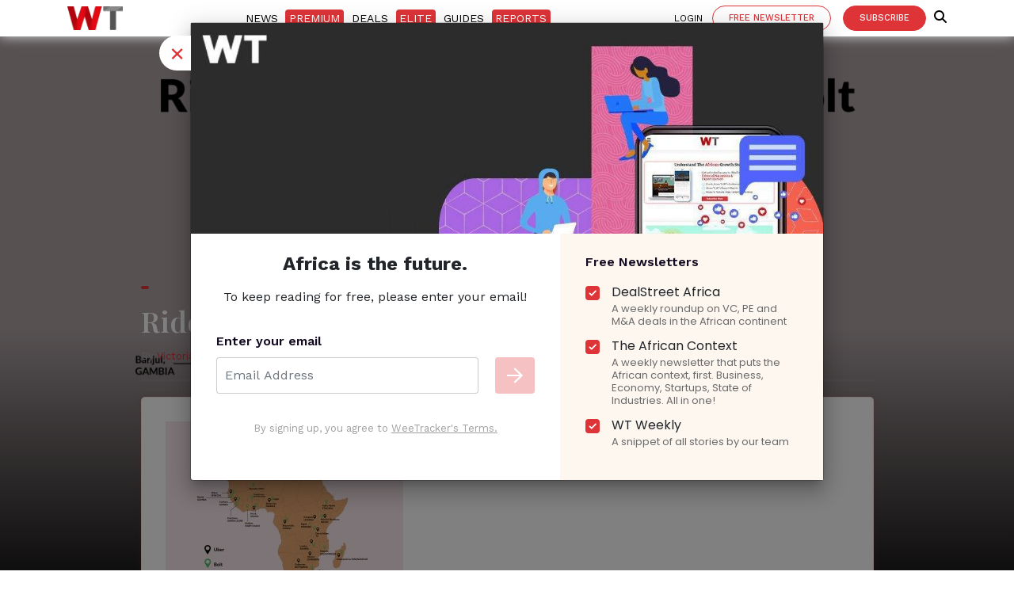

--- FILE ---
content_type: text/html; charset=utf-8
request_url: https://www.google.com/recaptcha/api2/aframe
body_size: 268
content:
<!DOCTYPE HTML><html><head><meta http-equiv="content-type" content="text/html; charset=UTF-8"></head><body><script nonce="Lj5mkZAexQfL07A8Hg6uhg">/** Anti-fraud and anti-abuse applications only. See google.com/recaptcha */ try{var clients={'sodar':'https://pagead2.googlesyndication.com/pagead/sodar?'};window.addEventListener("message",function(a){try{if(a.source===window.parent){var b=JSON.parse(a.data);var c=clients[b['id']];if(c){var d=document.createElement('img');d.src=c+b['params']+'&rc='+(localStorage.getItem("rc::a")?sessionStorage.getItem("rc::b"):"");window.document.body.appendChild(d);sessionStorage.setItem("rc::e",parseInt(sessionStorage.getItem("rc::e")||0)+1);localStorage.setItem("rc::h",'1768689403317');}}}catch(b){}});window.parent.postMessage("_grecaptcha_ready", "*");}catch(b){}</script></body></html>

--- FILE ---
content_type: application/javascript
request_url: https://prism.app-us1.com/?a=1001745028&u=https%3A%2F%2Fweetracker.com%2F2023%2F04%2F25%2Fride-hailing-business-in-africa%2Fride-hailing-01-1%2F
body_size: 119
content:
window.visitorGlobalObject=window.visitorGlobalObject||window.prismGlobalObject;window.visitorGlobalObject.setVisitorId('6449210f-7ea2-42f8-9066-631a11e09203', '1001745028');window.visitorGlobalObject.setWhitelistedServices('', '1001745028');